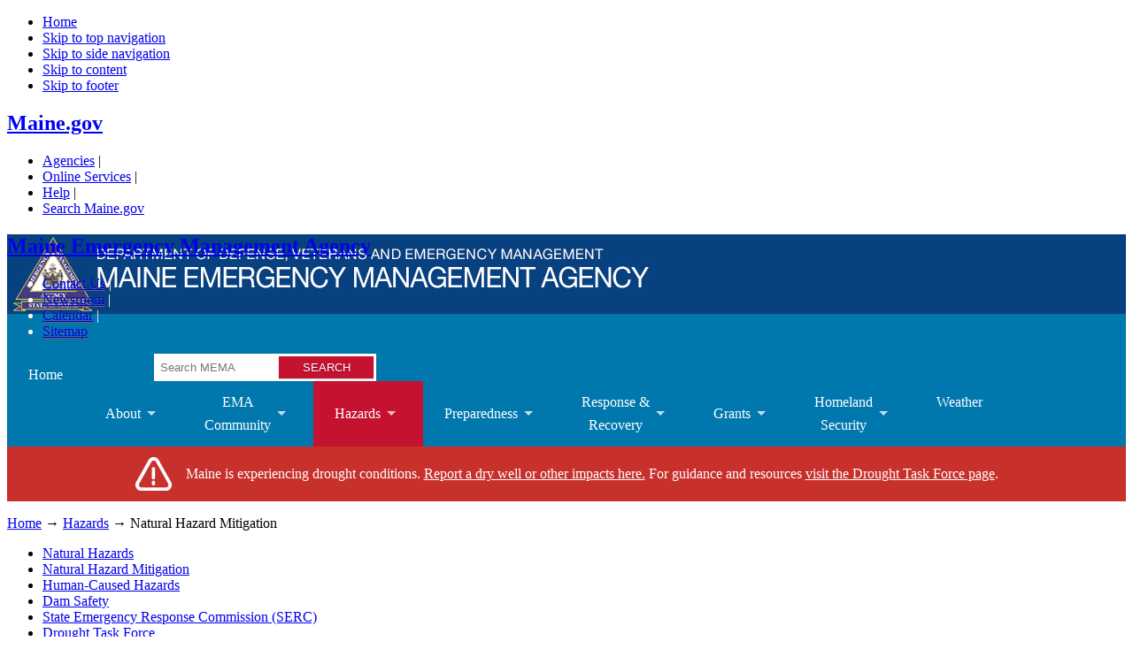

--- FILE ---
content_type: text/html; charset=UTF-8
request_url: https://www1.maine.gov/mema/hazards/natural-hazard-mitigation
body_size: 49731
content:
	
<!DOCTYPE html>
<!--new method to send styles to older versions of IE--><!--[if lt IE 7 ]>             <html lang="en" class="no-js ie6"> <![endif]-->
<!--[if IE 7 ]>                <html lang="en" class="no-js ie7"> <![endif]-->
<!--[if IE 8 ]>                <html lang="en" class="no-js ie8"> <![endif]-->
<!--[if IE 9 ]>                <html lang="en" class="no-js ie9"> <![endif]-->
<!--[if (gt IE 9)|!(IE)]><!--> <html lang="en" class="no-js">
<!--<![endif]-->
<head>
<meta charset="utf-8" />
<script async src="https://www.googletagmanager.com/gtag/js?id=UA-31309917-1"></script>
<script>window.dataLayer = window.dataLayer || [];function gtag(){dataLayer.push(arguments)};gtag("js", new Date());gtag("set", "developer_id.dMDhkMT", true);gtag("config", "UA-31309917-1", {"groups":"default","anonymize_ip":true,"page_placeholder":"PLACEHOLDER_page_path","allow_ad_personalization_signals":false});gtag("config", "G-1N4E44JMN6", {"groups":"default","page_placeholder":"PLACEHOLDER_page_location","allow_ad_personalization_signals":false});gtag("config", "G-TFVPRW63KM", {"groups":"default","page_placeholder":"PLACEHOLDER_page_location","allow_ad_personalization_signals":false});</script>
<meta name="Generator" content="Drupal 10 (https://www.drupal.org)" />
<meta name="MobileOptimized" content="width" />
<meta name="HandheldFriendly" content="true" />
<meta name="viewport" content="width=device-width, initial-scale=1.0" />
<link rel="icon" href="https://www.maine.gov/mema/sites/maine.gov.mema/files/favicon.ico" type="image/vnd.microsoft.icon" />
<link rel="canonical" href="http://www1.maine.gov/mema/hazards/natural-hazard-mitigation" />
<link rel="shortlink" href="http://www1.maine.gov/mema/node/31" />

<meta charset="windows-1252" />
<meta http-equiv="X-UA-Compatible" content="IE=edge,chrome=1">

<title>Natural Hazard Mitigation | Maine Emergency Management Agency</title>
<link rel="stylesheet" media="all" href="/mema/sites/maine.gov.mema/files/css/css_60LmIM2hnB6EpUmwUMKN-ybJNWEWbSMlInUO-qKZKRI.css?delta=0&amp;language=en&amp;theme=mema&amp;include=[base64]" />
<link rel="stylesheet" media="all" href="/mema/sites/maine.gov.mema/files/css/css_dC-o9MpAbTDmManFHjKjUDk0Qd3O9TcTp4DfxWEfuXQ.css?delta=1&amp;language=en&amp;theme=mema&amp;include=[base64]" />
<link rel="stylesheet" media="print" href="/mema/sites/maine.gov.mema/files/css/css_tOzQ6p60FEvvpRM5t-TSG0Ut6FyOTJuzf9X6eoXieQg.css?delta=2&amp;language=en&amp;theme=mema&amp;include=[base64]" />
<link rel="stylesheet" media="all" href="/mema/sites/maine.gov.mema/files/css/css_K7tyubsbXDJC89BMlralTnRH0pmrKknuld8cu66lzGk.css?delta=3&amp;language=en&amp;theme=mema&amp;include=[base64]" />
<link rel="stylesheet" media="print" href="/mema/sites/maine.gov.mema/files/css/css_ykhzACFr8oadNlu1Ne5erZg9fnOh6Ci4OAvN8-isUk4.css?delta=4&amp;language=en&amp;theme=mema&amp;include=[base64]" />
<link rel="stylesheet" media="all" href="/mema/sites/maine.gov.mema/files/css/css_xeoOgndpmX2A706gr2LGTeu6qHLC4Bvd7s-RsjH4p1U.css?delta=5&amp;language=en&amp;theme=mema&amp;include=[base64]" />
<link rel="stylesheet" media="all" href="https://www.maine.gov/awt/templateV3/css/styles2.css" />
<link rel="stylesheet" media="all" href="https://www.maine.gov/awt/templateV3/css/sm-simple.css" />
<link rel="stylesheet" media="all" href="https://www.maine.gov/awt/templateV3/js/datatables/css/jquery.dataTables.min.css" />
<link rel="stylesheet" media="all" href="/mema/sites/maine.gov.mema/files/css/css_Mo7g-i-L9cggvgU96zden0vfwN6LcMy2CmBMFgzdPGU.css?delta=9&amp;language=en&amp;theme=mema&amp;include=[base64]" />


<meta name="viewport" content="width=device-width, initial-scale=1.0" />
<meta name="description" content=" " />
<meta name="keywords" content=" " />
<link media="only screen and (max-width:651px)" type="text/css" rel="stylesheet" href="/mema/themes/mema/css/sphone.css" />
<meta name="google-site-verification" content="dcv0LRAYt6hui9UWK7T6Vjke8nVVkAq5FEdsWza249g" />
</head>
<body class="node-id-31 path-node page-node-type-multi-column-page">
<!-- Start Skip Navigation: Accessibility Requirement -->
<ul class="offscreen">
  <li><a href="/mema" accesskey="H" title="Home [accesskey 'h']">Home</a></li>
  <li><a href="#top-nav" accesskey="1" title="Skip to navigation [accesskey '1']">Skip to top navigation</a></li>
  <li><a href="#content" accesskey="2" title="Skip to side navigation [accesskey '2']">Skip to side navigation</a></li>
  <li><a href="#page-body" accesskey="3" title="Skip to content [accesskey '3']">Skip to content</a></li>
  <li><a href="#footer" accesskey="4" title="Skip to footer [accesskey '4']">Skip to footer</a></li>
</ul>
<!-- End Skip Navigation: Accessibility Requirement --> 

    
          <div class="dialog-off-canvas-main-canvas" data-off-canvas-main-canvas>
    <!-- Sliver Include Start --> 
<!-- Template V3 Sliver Header Drupal  -->
<div id="sliver_container"> 
	<div class="sliver"> 
		<h2><a href="https://www.maine.gov/">Maine.gov</a></h2>
		<ul>
			<li><a href="https://www.maine.gov/portal/government/state-agencies/">Agencies</a> |</li>
			<li><a href="https://www.maine.gov/portal/online_services">Online Services</a> |</li>
			<li><a href="https://www.maine.gov/portal/help">Help</a> |</li>
			<li><a href="https://www.maine.gov/search/" class="state_search">Search Maine.gov</a></li>
		</ul>
		<div id="google_translate_element"></div>
		<script type="text/javascript">
			function googleTranslateElementInit() {
			  new google.translate.TranslateElement({pageLanguage: 'en', layout: google.translate.TranslateElement.InlineLayout.SIMPLE}, 'google_translate_element');
			}
		</script>
		<script type="text/javascript" src="//translate.google.com/translate_a/element.js?cb=googleTranslateElementInit">
		</script>
	</div>
</div>
<!-- Sliver End --><div id="container">
	<header>
		<div class="sub-container">
		
	
    	<h2 class="logo"><a href="/mema/" rel="home">Maine Emergency Management Agency</a></h2>


 
		<div class="header_nav_search">
			
            
        
    
    <ul id="vtopnav">
          <li>
        <a href="/mema/about/contact" data-drupal-link-system-path="node/12">Contact Us</a> 
      </li> 
			
	          <li>
        <a href="/mema/ema-community/newsroom" data-drupal-link-system-path="node/2877">Newsroom</a> 
      </li> 
			
	          <li>
        <a href="/mema/about/calendar" data-drupal-link-system-path="node/4579">Calendar</a> 
      </li> 
			
	          <li>
        <a href="/mema/sitemap" data-drupal-link-system-path="node/14">Sitemap</a> 
      </li> 
	        </ul>
  


  <div  class="search-block-form contextual-region" data-drupal-selector="search-block-form" id="block-mema-search" role="search">
  
      
<form action="/mema/search/node" method="get" id="search-block-form" accept-charset="UTF-8" data-drupal-selector="search-form">
  

<div class="js-form-item form-item js-form-type-search form-item-keys js-form-item-keys form-no-label">
      

<label for="edit-keys" class="visually-hidden">Search</label>




<input title="Enter the terms you wish to search for." data-drupal-selector="edit-keys" type="search" id="edit-keys" name="keys" value="" class="form-search topsearch" placeholder="Search MEMA" />




        </div>

<div data-drupal-selector="edit-actions" class="form-actions js-form-wrapper form-wrapper searchbutton" id="edit-actions">



<input data-drupal-selector="edit-submit" type="submit" id="edit-submit" value="Search" class="button js-form-submit form-submit" />

</div>




</form>




  </div>


			
		</div>
		<!-- end header_nav_search --> 
		</div>
	</header>
	<!-- end header -->
		
  <div  id="block-mainmenu">
  
    
    <nav id="top-nav" class="megamenu">
    <div class="sub-container clearfix">
    
<ul id="superfish-main" class="menu sf-menu sf-main sf-horizontal sf-style-none">
  
<li id="main-menu-link-content42d0acd4-83b9-4104-af29-8aaae14d6730" class="sf-depth-1 sf-no-children"><a href="/mema/home" title="" class="sf-depth-1">Home <span class="sf-description"></span></a></li><li id="main-menu-link-content382fde95-d0b3-4db0-8206-eaff6f5ffe40" class="sf-depth-1 menuparent"><a href="/mema/about" title="" class="sf-depth-1 menuparent">About</a><ul><li id="main-menu-link-contentf365cdce-245b-4714-9fc7-c1f88e41ab0c" class="sf-depth-2 menuparent"><a href="/mema/about/staff" title="" class="sf-depth-2 menuparent">MEMA Staff</a><ul><li id="main-menu-link-contentbfc91ce2-0b38-4c6c-97b9-d7e3b2b45f51" class="sf-depth-3 sf-no-children"><a href="/mema/mema/about/staff/meet_the_director" title="" class="sf-depth-3">Meet the Director</a></li></ul></li><li id="main-menu-link-content5f10a805-caeb-4ef5-9f3d-89c2e70d7b15" class="sf-depth-2 sf-no-children"><a href="/mema/about/contact" title="" class="sf-depth-2">Contact</a></li><li id="main-menu-link-contentb1943c38-16b0-41dd-b8f7-25139af47adb" class="sf-depth-2 sf-no-children"><a href="/mema/about/hiring" title="" class="sf-depth-2">Employment Opportunities</a></li><li id="main-menu-link-content146d9294-6881-4b16-b20a-cbfff2efc97d" class="sf-depth-2 sf-no-children"><a href="/mema/about/history" title="" class="sf-depth-2">History</a></li></ul></li><li id="main-menu-link-content7c6cf122-6819-4ab4-8ed3-e56109eec45d" class="sf-depth-1 menuparent"><a href="/mema/ema-community" title="" class="sf-depth-1 menuparent">EMA <span class="sf-description">Community</span></a><ul><li id="main-menu-link-contentf3a71da0-3e26-4ced-96a2-c02c7e34bc01" class="sf-depth-2 menuparent"><a href="/mema/ema-community/county-local" title="" class="sf-depth-2 menuparent">County &amp; Local</a><ul><li id="main-menu-link-content9f2b8e5b-e1b7-4e0d-b9c5-440e9cd17edb" class="sf-depth-3 sf-no-children"><a href="/mema/ema-community/county-local/county-emergency-management-agencies" title="" class="sf-depth-3">County Emergency Management Agencies</a></li><li id="main-menu-link-content40e4af6f-5524-401a-b650-5ef3c2876881" class="sf-depth-3 sf-no-children"><a href="/mema/ema-community/county-local/document-library" title="" class="sf-depth-3">EMA Document Library</a></li><li id="main-menu-link-content1ad5e361-61ed-4a6b-97b8-f44b4ca2b4a7" class="sf-depth-3 sf-no-children"><a href="/mema/ema-community/county-local/local-emergency-management" title="" class="sf-depth-3">Local Emergency Management</a></li></ul></li><li id="main-menu-link-content69dcb7cd-980d-4ab1-94db-b75356631afa" class="sf-depth-2 menuparent"><a href="/mema/ema-community/communications" title="" class="sf-depth-2 menuparent">Communications Systems</a><ul><li id="main-menu-link-contentb1dbdafc-4fc9-4c7a-8032-9f60a0984825" class="sf-depth-3 sf-no-children"><a href="/mema/ema-community/communications/document-library" title="" class="sf-depth-3">Communications Document Library</a></li><li id="main-menu-link-contenta1346e66-343c-4453-8f02-9c1fcc1f7bef" class="sf-depth-3 sf-no-children"><a href="/mema/ema-community/communications/links-resources" title="" class="sf-depth-3">Links &amp; Resources</a></li></ul></li><li id="main-menu-link-content072fd730-f407-4e6a-a5a2-c3aaf5c91f39" class="sf-depth-2 sf-no-children"><a href="/mema/ema-community/social-media" title="" class="sf-depth-2">Social Media</a></li><li id="main-menu-link-content62e0e00b-41e1-48de-8d78-355fa432a5e3" class="sf-depth-2 sf-no-children"><a href="/mema/ema-community/newsroom" title="" class="sf-depth-2">Newsroom</a></li></ul></li><li id="main-menu-link-content7af14baa-0fcc-4bf2-9213-ff89e3e744d8" class="active-trail sf-depth-1 menuparent"><a href="/mema/hazards" title="" class="sf-depth-1 menuparent">Hazards</a><ul><li id="main-menu-link-content77502c18-64a3-463b-9a39-36d04bdccdcf" class="sf-depth-2 menuparent"><a href="/mema/hazards/natural-hazards" title="" class="sf-depth-2 menuparent">Natural Hazards</a><ul><li id="main-menu-link-contentb346460a-f476-476b-a815-744bf4a56e2d" class="sf-depth-3 sf-no-children"><a href="/mema/hazards/natural-hazards/lightning-safety" title="" class="sf-depth-3">Lightning Safety</a></li><li id="main-menu-link-content126bad1e-d0c5-49bf-ac15-7882582e0639" class="sf-depth-3 sf-no-children"><a href="/mema/hazards/natural-hazards/flooding" title="" class="sf-depth-3">Flooding</a></li><li id="main-menu-link-contentcd069e24-8e0c-461d-9c2b-af4dfe8adba4" class="sf-depth-3 sf-no-children"><a href="/mema/hazards/natural-hazards/severe-winter-storms" title="" class="sf-depth-3">Severe Winter Storms</a></li><li id="main-menu-link-content6b9bfdde-a559-476d-ad79-cec1e08a8203" class="sf-depth-3 sf-no-children"><a href="/mema/hazards/natural-hazards/severe-summer-storms" title="" class="sf-depth-3">Severe Summer Storms</a></li><li id="main-menu-link-content5728a40d-8a76-421e-b9b4-16f0db8d6de2" class="sf-depth-3 sf-no-children"><a href="/mema/hazards/natural-hazards/hurricanes" title="" class="sf-depth-3">Hurricanes</a></li><li id="main-menu-link-content7bc4bb6e-f5c2-4285-b2ea-d08d8b5007de" class="sf-depth-3 sf-no-children"><a href="/mema/hazards/natural-hazards/wildfires" title="" class="sf-depth-3">Wildfires</a></li><li id="main-menu-link-content5b56c574-a790-4689-bad9-e5c8a2a3a286" class="sf-depth-3 sf-no-children"><a href="/mema/hazards/natural-hazards/drought" title="" class="sf-depth-3">Drought</a></li><li id="main-menu-link-contentce08ebad-18a1-458f-a84d-a3f585707a73" class="sf-depth-3 sf-no-children"><a href="/mema/hazards/natural-hazards/earthquake" title="" class="sf-depth-3">Earthquake</a></li><li id="main-menu-link-content45ff77cd-bb4d-439e-aca0-1e926d163716" class="sf-depth-3 sf-no-children"><a href="/mema/hazards/natural-hazards/tornado" title="" class="sf-depth-3">Tornado</a></li><li id="main-menu-link-contente23d2364-eeb3-449b-8c17-54bf33620570" class="sf-depth-3 sf-no-children"><a href="/mema/hazards/natural-hazards/erosion" title="" class="sf-depth-3">Erosion</a></li><li id="main-menu-link-content60358f93-5131-4346-93cc-846e54ac8f3c" class="sf-depth-3 sf-no-children"><a href="/mema/hazards/natural-hazards/landslide" title="" class="sf-depth-3">Landslide</a></li></ul></li><li id="main-menu-link-content0dd27666-92cc-4aa6-aa35-497d08f2d121" class="active-trail sf-depth-2 sf-no-children"><a href="/mema/hazards/natural-hazard-mitigation" title="" class="is-active sf-depth-2">Natural Hazard Mitigation</a></li><li id="main-menu-link-content0103ece2-cf78-433d-9f0c-2e65df030041" class="sf-depth-2 menuparent"><a href="/mema/hazards/human-caused-hazards" title="" class="sf-depth-2 menuparent">Human-Caused Hazards</a><ul><li id="main-menu-link-content37473196-4aa8-48b3-a065-b69ccc31e220" class="sf-depth-3 sf-no-children"><a href="/mema/hazards/human-caused-hazards/hazardous-materials" title="" class="sf-depth-3">Hazardous Materials</a></li><li id="main-menu-link-content3f8c2c31-09bf-4636-a386-825bebf984e3" class="sf-depth-3 sf-no-children"><a href="/mema/hazards/human-caused-hazards/hazardous-materials-response-teams" title="" class="sf-depth-3">Hazardous Materials Response Teams</a></li><li id="main-menu-link-content40f7c169-1397-4cda-a5c2-1977bb9c0746" class="sf-depth-3 sf-no-children"><a href="/mema/hazards/human-caused-hazards/radiological-hazards" title="" class="sf-depth-3">Radiological Hazards</a></li><li id="main-menu-link-contentb262d1c6-9a58-4f22-8062-aa0d3de98c74" class="sf-depth-3 sf-no-children"><a href="/mema/mema/hazards/human-caused-hazards/pfas" title="" class="sf-depth-3">Per- and Polyfluoroalkyl Substances (PFAS)</a></li></ul></li><li id="main-menu-link-content2c0e3969-e32b-4735-925f-26feb7e2a820" class="sf-depth-2 menuparent"><a href="/mema/hazards/dam-safety" title="" class="sf-depth-2 menuparent">Dam Safety</a><ul><li id="main-menu-link-content70928f8a-7a68-4b81-844f-e1974dbde4d4" class="sf-depth-3 sf-no-children"><a href="/mema/hazards/dam-safety/emergency-action-plan" title="" class="sf-depth-3">Emergency Action Plan</a></li><li id="main-menu-link-content80d0d925-0745-47db-b321-1e489cbf2f6a" class="sf-depth-3 sf-no-children"><a href="/mema/hazards/dam-safety/links-resources" title="" class="sf-depth-3">Links &amp; Resources</a></li></ul></li><li id="main-menu-link-contentda98f442-a198-45f5-9eda-3cb56f234b10" class="sf-depth-2 menuparent"><a href="/mema/hazards/serc" title="" class="sf-depth-2 menuparent">State Emergency Response Commission (SERC)</a><ul><li id="main-menu-link-contentd4427fab-d148-47c3-9b39-dd09c6872e1c" class="sf-depth-3 sf-no-children"><a href="/mema/hazards/serc/about" title="" class="sf-depth-3">About</a></li><li id="main-menu-link-content6c6616a9-b90d-4eb1-953d-d3d532bc9c9f" class="sf-depth-3 sf-no-children"><a href="/mema/hazards/serc/responder-training-resources" title="" class="sf-depth-3">Responder Training and Resources</a></li><li id="main-menu-link-contentbefe3050-19a6-4bfc-a5c2-afade9d84f74" class="sf-depth-3 sf-no-children"><a href="/mema/hazards/serc/facility-resources" title="" class="sf-depth-3">Facility Resources</a></li><li id="main-menu-link-content769bc705-d076-4184-a4d2-0e8bacf9cfa5" class="sf-depth-3 sf-no-children"><a href="/mema/hazards/serc/right-to-know" title="" class="sf-depth-3">Right to Know</a></li><li id="main-menu-link-content3bc0a693-36d6-46bc-a1d0-8645b1c6d0bb" class="sf-depth-3 sf-no-children"><a href="/mema/hazards/serc/references" title="" class="sf-depth-3">References</a></li><li id="main-menu-link-content391efc84-594b-4123-a14f-56586bafd6b8" class="sf-depth-3 sf-no-children"><a href="/mema/hazards/serc/library" title="" class="sf-depth-3">Library</a></li><li id="main-menu-link-content1883a0eb-2de7-46b8-8667-f02b70fbcb16" class="sf-depth-3 sf-no-children"><a href="/mema/hazards/serc/news-reports" title="" class="sf-depth-3">News &amp; Reports</a></li><li id="main-menu-link-contentfe6d82d9-e43f-49d5-ac80-3034e99f469b" class="sf-depth-3 sf-no-children"><a href="/mema/hazards/serc/contact" title="" class="sf-depth-3">Contact SERC</a></li></ul></li><li id="main-menu-link-content016ceb54-7e03-4dff-a72e-c1150288d4fa" class="sf-depth-2 sf-no-children"><a href="/mema/hazards/drought-task-force" title="" class="sf-depth-2">Drought Task Force</a></li><li id="main-menu-link-content7b031855-a6e1-4aac-9729-1037b1180664" class="sf-depth-2 menuparent"><a href="/mema/hazards/river-flow-advisory-commission" title="" class="sf-depth-2 menuparent">River Flow Advisory Commission</a><ul><li id="main-menu-link-content81458a96-d0be-4c0c-a794-cfb62a529b4f" class="sf-depth-3 sf-no-children"><a href="/mema/hazards/river-flow-advisory-commission/reports" title="" class="sf-depth-3">Reports</a></li><li id="main-menu-link-content03aeea64-3364-4e42-a3ad-3d88cca6f9b8" class="sf-depth-3 sf-no-children"><a href="/mema/hazards/river-flow-advisory-commission/cooperative-snow-survey" title="" class="sf-depth-3">Cooperative Snow Survey</a></li><li id="main-menu-link-contentcaedda30-b529-4157-82e6-1711eb91c375" class="sf-depth-3 sf-no-children"><a href="/mema/hazards/river-flow-advisory-commission/river-watch" title="" class="sf-depth-3">River Watch</a></li></ul></li></ul></li><li id="main-menu-link-contentcc1e61b9-95e8-4b92-bffb-790aabb00647" class="sf-depth-1 menuparent"><a href="/mema/maine-prepares" title="" class="sf-depth-1 menuparent">Preparedness</a><ul><li id="main-menu-link-content005e7b4e-0a41-4ecc-8994-9ce7a37a3926" class="sf-depth-2 menuparent"><a href="/mema/maine-prepares/plans-trainings-exercises" title="" class="sf-depth-2 menuparent">Planning, Training &amp; Exercise</a><ul><li id="main-menu-link-content07718b7a-2735-48e8-820b-db7ef974dcba" class="sf-depth-3 sf-no-children"><a href="https://www.maine.gov/mema/maine-prepares/plans-trainings-exercises/planning" title="" class="sf-depth-3 sf-external">Planning</a></li><li id="main-menu-link-content27513eaa-edbc-4e13-95ca-c99211b7951d" class="sf-depth-3 menuparent"><a href="/mema/maine-prepares/plans-trainings-exercises/training" title="" class="sf-depth-3 menuparent">Training</a><ul><li id="main-menu-link-content5be5aa07-430f-4dd2-960c-3a764352da3a" class="sf-depth-4 sf-no-children"><a href="/mema/maine-prepares/plans-trainings-exercises/training/ema-certification" title="" class="sf-depth-4">EMA Certification</a></li></ul></li><li id="main-menu-link-content67ae47c6-7d0c-4513-b9df-b791fee4e33e" class="sf-depth-3 sf-no-children"><a href="/mema/maine-prepares/plans-trainings-exercises/exercise" title="" class="sf-depth-3">Exercise</a></li></ul></li><li id="main-menu-link-contentb8dd8a69-7ba8-44d7-99ba-475d548f1095" class="sf-depth-2 menuparent"><a href="/mema/maine-prepares/home-preparedness" title="" class="sf-depth-2 menuparent">Home Preparedness</a><ul><li id="main-menu-link-content2e74bb65-2245-4994-a0a2-0d826548f7fc" class="sf-depth-3 sf-no-children"><a href="/mema/maine-prepares/home-preparedness/make-plan" title="" class="sf-depth-3">Make a Plan</a></li><li id="main-menu-link-content6b72cd81-3688-4d2c-b6be-0028af26eef7" class="sf-depth-3 sf-no-children"><a href="/mema/maine-prepares/home-preparedness/stay-informed" title="" class="sf-depth-3">Stay Informed</a></li><li id="main-menu-link-content331fa100-36db-4877-8efb-84c761a93e2a" class="sf-depth-3 sf-no-children"><a href="/mema/maine-prepares/home-preparedness/help-others" title="" class="sf-depth-3">Help Others</a></li><li id="main-menu-link-contentd6062f50-3a19-49ee-bde5-d6e57d5d566d" class="sf-depth-3 sf-no-children"><a href="/mema/maine-prepares/home-preparedness/family-plan" title="" class="sf-depth-3">Your Plan for Your Family</a></li><li id="main-menu-link-content5cff50fe-64df-4856-b111-2af29646f09d" class="sf-depth-3 sf-no-children"><a href="/mema/maine-prepares/home-preparedness/pets-livestock" title="" class="sf-depth-3">Your Pets and Livestock</a></li><li id="main-menu-link-contentc24ee761-36f0-46ea-bfe6-b67894d4094c" class="sf-depth-3 sf-no-children"><a href="/mema/maine-prepares/home-preparedness/grab-go-bag" title="" class="sf-depth-3">Grab &amp; Go Bag</a></li><li id="main-menu-link-contentfd6b2ecb-6a54-441b-8800-031a16a4da00" class="sf-depth-3 sf-no-children"><a href="/mema/maine-prepares/home-preparedness/car-bag" title="" class="sf-depth-3">Car Preparedness Bag</a></li><li id="main-menu-link-content1036a2f0-cdb8-4ace-96c8-f95aa77aa816" class="sf-depth-3 sf-no-children"><a href="/mema/maine-prepares/home-preparedness/tools-resources" title="" class="sf-depth-3">Tools and Resources</a></li></ul></li><li id="main-menu-link-contente07a38ab-189d-4172-95a4-074186190b83" class="sf-depth-2 menuparent"><a href="/mema/maine-prepares/school-preparedness" title="" class="sf-depth-2 menuparent">School Preparedness</a><ul><li id="main-menu-link-contente1b17753-8feb-4938-b618-8e59483d3be9" class="sf-depth-3 sf-no-children"><a href="/mema/maine-prepares/school-preparedness/emergency-preparedness-planning" title="" class="sf-depth-3">School Emergency Preparedness Planning</a></li><li id="main-menu-link-content57ec46ea-434b-44a4-96ed-8ade1aa5a63a" class="sf-depth-3 sf-no-children"><a href="/mema/maine-prepares/school-preparedness/resources" title="" class="sf-depth-3">Additional Resources</a></li><li id="main-menu-link-content53f0fdff-7990-44e4-bcbd-1d1c682b5744" class="sf-depth-3 sf-no-children"><a href="/mema/maine-prepares/school-preparedness/step-program" title="" class="sf-depth-3">STEP Program</a></li></ul></li><li id="main-menu-link-content70f7c393-31c1-46ea-a2df-cd09fba99c02" class="sf-depth-2 menuparent"><a href="/mema/maine-prepares/community-preparedness" title="" class="sf-depth-2 menuparent">Community Preparedness</a><ul><li id="main-menu-link-content9f117d4c-414f-4d85-a728-7bccd4bee863" class="sf-depth-3 menuparent"><a href="/mema/maine-prepares/community-preparedness/emergency-response-teams" title="" class="sf-depth-3 menuparent">Emergency Response Teams</a><ul><li id="main-menu-link-content1cd0384b-0bb7-4b5d-aaa8-9dda732c3c6b" class="sf-depth-4 sf-no-children"><a href="/mema/maine-prepares/community-preparedness/emergency-response-teams/cert" title="" class="sf-depth-4">Community Emergency Response Teams (CERT)</a></li></ul></li></ul></li><li id="main-menu-link-contentd1217b3b-b1a8-4df9-bb72-5e218794335b" class="sf-depth-2 menuparent"><a href="/mema/maine-prepares/business-preparedness" title="" class="sf-depth-2 menuparent">Business Preparedness</a><ul><li id="main-menu-link-contentb8eaa3b7-3ab7-4fc7-841c-70d671a21b96" class="sf-depth-3 sf-no-children"><a href="/mema/maine-prepares/business-preparedness/helping-clients-customers-employees" title="" class="sf-depth-3">Helping Clients, Customers, and Employees</a></li></ul></li><li id="main-menu-link-contentf8905125-ee42-4b1a-80fa-d0c958a24526" class="sf-depth-2 menuparent"><a href="/mema/maine-prepares/preparedness-library" title="" class="sf-depth-2 menuparent">Preparedness Library</a><ul><li id="main-menu-link-content4622ea45-8fbe-4f67-8db2-c6dd41e70032" class="sf-depth-3 sf-no-children"><a href="/mema/maine-prepares/preparedness-library/publications" title="" class="sf-depth-3">Publications</a></li></ul></li></ul></li><li id="main-menu-link-contentdfaa1b79-693b-45fa-b545-d238644825e5" class="sf-depth-1 menuparent"><a href="/mema/response-recovery" title="" class="sf-depth-1 menuparent">Response &amp; <span class="sf-description">Recovery</span></a><ul><li id="main-menu-link-content4486640d-d463-4fd3-8ee4-d51e16721bc6" class="sf-depth-2 menuparent"><a href="/mema/response-recovery/incident-management" title="" class="sf-depth-2 menuparent">Incident Management</a><ul><li id="main-menu-link-contenta4e68567-1556-4d0d-9025-12091b1705f4" class="sf-depth-3 sf-no-children"><a href="/mema/response-recovery/incident-management/covid-19-response" title="" class="sf-depth-3">COVID-19 Response</a></li><li id="main-menu-link-content6d716be5-18bc-4709-85f7-f549d9c837f5" class="sf-depth-3 sf-no-children"><a href="/mema/response-recovery/incident-management/state-emergency-response-team" title="" class="sf-depth-3">State Emergency Response Team</a></li><li id="main-menu-link-contentb5a2466c-d61a-43ab-9dff-fad78b2784df" class="sf-depth-3 sf-no-children"><a href="/mema/response-recovery/incident-management/emergency-management-response-teams" title="" class="sf-depth-3">Emergency Management Response Teams</a></li><li id="main-menu-link-contentb15fd3b5-031e-47c8-85bf-d09af91c54d6" class="sf-depth-3 sf-no-children"><a href="/mema/response-recovery/incident-management/mutual-aid" title="" class="sf-depth-3">Mutual Aid</a></li><li id="main-menu-link-content9f92da40-e61a-48d5-b23e-829616039971" class="sf-depth-3 sf-no-children"><a href="/mema/response-recovery/incident-management/links-resources" title="" class="sf-depth-3">Links &amp; Resources</a></li></ul></li><li id="main-menu-link-content59b39cf8-da8a-4793-adaf-bce1bf07d09d" class="sf-depth-2 sf-no-children"><a href="/mema/response-recovery/mass-care" title="" class="sf-depth-2">Mass Care</a></li><li id="main-menu-link-content2b346d10-ef75-4793-8ab1-3c5e294555a6" class="sf-depth-2 menuparent"><a href="/mema/response-recovery/disaster-recovery" title="" class="sf-depth-2 menuparent">Disaster Recovery</a><ul><li id="main-menu-link-content882f6d3e-163c-4db3-b65a-2e7ab6f6b4b6" class="sf-depth-3 sf-no-children"><a href="/mema/response-recovery/disaster-recovery/donation-management" title="" class="sf-depth-3">Donation Management</a></li><li id="main-menu-link-content8f0c1fc7-86e2-42a0-af33-68d1cd95efb1" class="sf-depth-3 sf-no-children"><a href="/mema/response-recovery/disaster-recovery/resources" title="" class="sf-depth-3">Recovery Resources</a></li><li id="main-menu-link-contenta59bf3bb-abdb-4639-a29c-2e798536ee33" class="sf-depth-3 sf-no-children"><a href="/mema/response-recovery/disaster-recovery/federal-assistance" title="" class="sf-depth-3">Federal Disaster Assistance</a></li><li id="main-menu-link-content252a2b4a-943a-4904-ad19-9f9414bf68be" class="sf-depth-3 sf-no-children"><a href="/mema/response-recovery/disaster-recovery/state-disaster-recovery-team" title="" class="sf-depth-3">State Disaster Recovery Team</a></li><li id="main-menu-link-contenta71e00a9-9aab-4134-a944-68362b329304" class="sf-depth-3 sf-no-children"><a href="/mema/response-recovery/disaster-recovery/links-resources" title="" class="sf-depth-3">Links &amp; Resources</a></li><li id="main-menu-link-contente587ca30-0643-4b9a-8d1b-4e74b46889c0" class="sf-depth-3 sf-no-children"><a href="/mema/response-recovery/disaster-recovery/library" title="" class="sf-depth-3">Recovery Library</a></li></ul></li></ul></li><li id="main-menu-link-content4cefc349-8c01-4f5f-95b8-559a47434e1a" class="sf-depth-1 menuparent"><a href="/mema/grants" title="" class="sf-depth-1 menuparent">Grants</a><ul><li id="main-menu-link-content382cb031-29aa-462f-808d-85470e806abd" class="sf-depth-2 sf-no-children"><a href="/mema/grants/homeland-security-grant-program" title="" class="sf-depth-2">Homeland Security Grant Program</a></li><li id="main-menu-link-contentfbc72f61-9864-483b-985d-6d1535897e7b" class="sf-depth-2 sf-no-children"><a href="/mema/grants/nonprofit-security-grant-program" title="" class="sf-depth-2">Nonprofit Security Grant Program (NSGP)</a></li><li id="main-menu-link-content37f4ada0-de48-4acb-87f7-b333c24e2178" class="sf-depth-2 menuparent"><a href="/mema/grants/state-and-local-cybersecurity-grant-program" title="" class="sf-depth-2 menuparent">State &amp; Local Cybersecurity Grant Program (SLCGP)</a><ul><li id="main-menu-link-contentf1e80231-0042-4c94-bc84-2a4736ec43fb" class="sf-depth-3 sf-no-children"><a href="/mema/grants/state-and-local-cybersecurity-grant-program/multi-factor" title="" class="sf-depth-3">Multi-Factor Authentication Keys</a></li></ul></li><li id="main-menu-link-content78b3e1ec-350c-4660-9738-ed486878b751" class="sf-depth-2 sf-no-children"><a href="/mema/grants/operation-stonegarden-grant-program" title="" class="sf-depth-2">Operation Stonegarden Grant Program</a></li><li id="main-menu-link-contentaf498b9e-d8c5-47df-8bb5-0747422f3de0" class="sf-depth-2 sf-no-children"><a href="/mema/grants/emergency-management-grant-program" title="" class="sf-depth-2">Emergency Management Performance Grant (EMPG)</a></li><li id="main-menu-link-contentdbd38156-9395-4f40-be8b-0e99ff1b808b" class="sf-depth-2 menuparent"><a href="/mema/grants/mitigation-grants" title="" class="sf-depth-2 menuparent">FEMA Hazard Mitigation Assistance (HMA)</a><ul><li id="main-menu-link-content3c39b01c-bc68-4430-8adb-03e4a44279e3" class="sf-depth-3 sf-no-children"><a href="/mema/grants/mitigation-grants/safeguarding-loan" title="" class="sf-depth-3">Safeguarding Tomorrow Revolving Loan Fund</a></li></ul></li><li id="main-menu-link-content2063ef66-045c-406e-a152-813da09331d0" class="sf-depth-2 sf-no-children"><a href="/mema/grants/individual-assistance-grant-program" title="" class="sf-depth-2">Individual Assistance Grant Program (IA)</a></li><li id="main-menu-link-content8f95ef8f-3c3e-4be9-9439-176e825b5172" class="sf-depth-2 menuparent"><a href="/mema/grants/pa" title="" class="sf-depth-2 menuparent">Public Assistance Grant Program</a><ul><li id="main-menu-link-content0a62d2d4-364c-47ad-8635-dfc0e557220d" class="sf-depth-3 sf-no-children"><a href="/mema/grants/pa/declared-disasters" title="" class="sf-depth-3">Declared Disasters</a></li><li id="main-menu-link-contentd05e3fbc-391a-4a92-9d14-57b38f2896d1" class="sf-depth-3 sf-no-children"><a href="/mema/grants/pa/navigating-grants-portal" title="" class="sf-depth-3">Navigating Grants Portal</a></li><li id="main-menu-link-contentd1e3c18e-e7de-4c1c-aa84-314e3d51ff77" class="sf-depth-3 sf-no-children"><a href="/mema/grants/pa/categories-of-work" title="" class="sf-depth-3">Categories of Work</a></li><li id="main-menu-link-contenta852f0c7-2df5-4f40-818f-d1688577c0b2" class="sf-depth-3 sf-no-children"><a href="/mema/grants/pa/procurement-and-contracting" title="" class="sf-depth-3">Procurement and Contracting Requirements</a></li><li id="main-menu-link-content995ff8be-8592-4337-9d23-27b1446f3484" class="sf-depth-3 sf-no-children"><a href="/mema/grants/pa/reimbursement" title="" class="sf-depth-3">Submitting Costs for Reimbursement</a></li><li id="main-menu-link-content86de383d-125e-4685-9603-1f14b5c8269e" class="sf-depth-3 sf-no-children"><a href="/mema/grants/pa/project-submissions-processes" title="" class="sf-depth-3">Project Submission Processes</a></li><li id="main-menu-link-content3f2c2569-e5c6-4e4f-bb5a-c4059c52d47b" class="sf-depth-3 sf-no-children"><a href="/mema/grants/pa/additional-information" title="" class="sf-depth-3">Additional Information</a></li><li id="main-menu-link-content270af8ba-08fe-4457-a0b7-c51b5bbb8c61" class="sf-depth-3 sf-no-children"><a href="/mema/grants/public-assistance-grant-program/public-assistance-for-vaccine-providers" title="" class="sf-depth-3">Vaccine Providers</a></li></ul></li><li id="main-menu-link-contentbf102e99-723d-4988-a905-bec9746edc6b" class="sf-depth-2 sf-no-children"><a href="/mema/grants/environmental-planning-historical-properties" title="" class="sf-depth-2">Environmental Planning and Historical Properties</a></li><li id="main-menu-link-content3fde3af2-0dc5-4c8f-8145-04c55643e51e" class="sf-depth-2 sf-no-children"><a href="/mema/grants/faq" title="" class="sf-depth-2">Resources</a></li></ul></li><li id="main-menu-link-content92ff5eb5-13b7-4ced-b98f-6ebabaf25852" class="sf-depth-1 menuparent"><a href="/mema/homeland-security" title="" class="sf-depth-1 menuparent">Homeland <span class="sf-description">Security</span></a><ul><li id="main-menu-link-contentb8b6ec6b-605a-4cd3-8b85-83e18e6cabb0" class="sf-depth-2 sf-no-children"><a href="/mema/homeland-security/critical-infrastructure-protection" title="" class="sf-depth-2">Critical Infrastructure Protection</a></li><li id="main-menu-link-content81238883-b58c-461a-86a3-5de378b7e241" class="sf-depth-2 sf-no-children"><a href="/mema/homeland-security/see-something-say-something" title="" class="sf-depth-2">See Something, Say Something</a></li><li id="main-menu-link-contentdbcda8c6-12f1-43cb-8fe0-263d1175b289" class="sf-depth-2 sf-no-children"><a href="/mema/homeland-security/cyber-security" title="" class="sf-depth-2">Cybersecurity</a></li><li id="main-menu-link-content481742b0-d30b-4eae-a75a-437f70f3c43f" class="sf-depth-2 sf-no-children"><a href="/mema/homeland-security/contact" title="" class="sf-depth-2">Contact</a></li></ul></li><li id="main-menu-link-contentc1bf0203-b17e-480a-a3dc-93d709426d3e" class="sf-depth-1 sf-no-children"><a href="/mema/weather" title="" class="sf-depth-1">Weather</a></li>
</ul>

    </div>
    </nav>
  </div>


	<!-- end top_nav -->
		<!-- alert -->
  <div  id="block-alertbanner">
<div class="contextual-region">
  
</div>  <div class="contextual-region">
  
</div>
      
            <div><div style="display:flex;align-items:center;justify-content:center;"><img alt="alert_triangle" data-entity-type="file" data-entity-uuid="266eafc5-48c0-4b68-99ce-10abe0d72e44" height="38" src="/mema/sites/maine.gov.mema/files/inline-images/alert1.png" width="41" loading="lazy" /><p style="margin:0;">Maine is experiencing drought conditions. <a href="https://maine-dry-well-survey-maine.hub.arcgis.com/">Report a dry well or other impacts here.</a> For guidance and resources <a href="https://www.maine.gov/mema/hazards/drought-task-force">visit the Drought Task Force page</a>.</p>
</div>
</div>
      
  </div>


	<div id="content">
		
  <div  id="block-mema-breadcrumbs">
<div class="contextual-region">
  
</div>  <div class="contextual-region">
  
</div>
      <div class="crumb_trail">
<p>
 
			<a href="/mema/">Home</a> &rarr; 
	 
			<a href="/mema/hazards">Hazards</a> &rarr; 
	 
			Natural Hazard Mitigation
	</p>
</div>

  </div>

 
		
		

															<div id="sectionnav" class="subsection nav" role="navigation">
						
  

          
        
          <ul class="mainnav">
      <li>
                        <a href="/mema/hazards/natural-hazards" data-drupal-link-system-path="node/34">Natural Hazards</a>
                  </li>
      <li>
                        <a  href=/mema/hazards/natural-hazard-mitigation>Natural Hazard Mitigation</a>
                  </li>
      <li>
                        <a href="/mema/hazards/human-caused-hazards" data-drupal-link-system-path="node/49">Human-Caused Hazards</a>
                  </li>
      <li>
                        <a href="/mema/hazards/dam-safety" data-drupal-link-system-path="node/46">Dam Safety</a>
                  </li>
      <li>
                        <a href="/mema/hazards/serc" data-drupal-link-system-path="node/63">State Emergency Response Commission (SERC)</a>
                  </li>
      <li>
                        <a href="https://www.maine.gov/mema/hazards/drought-task-force">Drought Task Force</a>
                  </li>
      <li>
                        <a href="/mema/hazards/river-flow-advisory-commission" data-drupal-link-system-path="node/53">River Flow Advisory Commission</a>
                  </li>
    </ul>


  


	
					</div><!-- end sectionnav -->
					<span id="page-body"></span>				
											<div id="maincontent3" class="article" role="main">
													
			
			  <div data-drupal-messages-fallback class="hidden"></div><div  id="block-mema-page-title">
<div class="contextual-region">
  
</div>  <div class="contextual-region">
  
</div>
      
  <h1>Natural Hazard Mitigation</h1>


  </div>
<div  id="block-mema-content">
<div class="contextual-region">
  
</div>  <div class="contextual-region">
  
</div>
      <article about="/mema/hazards/natural-hazard-mitigation">

  
    

  
  <div>
        	<p>Hazard mitigation describes sustained actions taken to reduce or eliminate long-term risks to people and property caused by natural hazards. Hazard mitigation actions improve a community’s resilience to natural disasters by taking measures to reduce risk and to minimize impacts of severe weather events.</p>

<p>While hazard mitigation actions are beneficial and should be taken before a disaster occurs, hazard mitigation is critical following a disaster. By restoring structures to their pre-disaster conditions, they remain vulnerable to future damages and are susceptible to the costly repetitive cycle of damage, reconstruction, and repeated damage.</p>

<p>Hazard mitigation breaks the cycle of damage and reconstruction by reducing vulnerability to future events. Imagine a bridge or a culvert that was recently washed out during a flood event and needs to be replaced. Rather than reconstructing the bridge or culvert to its pre-disaster conditions, hazard mitigation would upsize the structure to pass through more water during the next flood event, thus reducing its risk of washout.</p>

<p>According to the National Institute of Building Sciences findings, every $1 spent on mitigation funding can save $6 in future disaster costs.<br />
 </p>

<h2>Read the 2023 Maine State Hazard Mitigation Plan</h2>

<p>Download the complete <a data-entity-type="file" data-entity-uuid="114ea49a-3c33-4125-991f-fb6696134c3e" filename="Maine_SHMP2023_Final_full.pdf" href="https://www.maine.gov/mema/sites/maine.gov.mema/files/inline-files/Maine_SHMP2023_Final_full.pdf" title="2023 Maine State Hazard Mitigation Plan">State Hazard Mitigation Plan (pdf)</a> or read individual sections by following the links below:</p>

<p><a data-entity-type="file" data-entity-uuid="dde1d994-148b-49b9-9b83-9b3c8eae6084" filename="ExecSummary.pdf" href="https://www.maine.gov/mema/sites/maine.gov.mema/files/inline-files/ExecSummary.pdf" title="Executive Summary">Section 1. Executive Summary and Letter of Adoption by Governor Mills (pdf)</a></p>

<p><a data-entity-type="file" data-entity-uuid="fb43d1e0-4648-43cd-9ead-1c0dc6e8446b" filename="SHMP2023_Planning.pdf" href="https://www.maine.gov/mema/sites/maine.gov.mema/files/inline-files/SHMP2023_Planning.pdf" title="Planning">Section 2. Planning Process (pdf)</a></p>

<p><a data-entity-type="file" data-entity-uuid="b8ac6bb6-4c54-413b-b796-83ac4904e8a4" filename="SHMP2023_Risk Assessment_TIER 1 &amp; TIER 2.pdf" href="https://www.maine.gov/mema/sites/maine.gov.mema/files/inline-files/SHMP2023_Risk Assessment_TIER 1 &amp; TIER 2.pdf" title="Risk Assessment">Section 3. Risk Assessment (pdf)</a></p>

<p><a data-entity-type="file" data-entity-uuid="fa9cb64d-f744-463d-9854-886f7af8d64e" filename="SHMP2023_Capabilities.pdf" href="https://www.maine.gov/mema/sites/maine.gov.mema/files/inline-files/SHMP2023_Capabilities.pdf" title="Capabilities">Section 4 and 5. State and Local Capabilities (pdf)</a></p>

<p><a data-entity-type="file" data-entity-uuid="f87a7534-08c2-4eed-9ba5-166bbf865315" filename="SHMP2023_Strategies.pdf" href="https://www.maine.gov/mema/sites/maine.gov.mema/files/inline-files/SHMP2023_Strategies.pdf" title="Mitigation Strategy">Section. 6 Mitigation Strategy (pdf)</a></p>

<p><a data-entity-type="file" data-entity-uuid="70aef044-0945-42be-b308-ae40d7d1bb2c" filename="SHMP2023_Maintenance.pdf" href="https://www.maine.gov/mema/sites/maine.gov.mema/files/inline-files/SHMP2023_Maintenance.pdf" title="Planning Maintenance">Section 7. Planning Maintenance (pdf)</a></p>

<p><a data-entity-type="file" data-entity-uuid="19ac2cb5-d786-4bc1-b9b3-4bbe20ed24b5" filename="8_SHMP2023_APPENDICES.pdf" href="https://www.maine.gov/mema/sites/maine.gov.mema/files/inline-files/8_SHMP2023_APPENDICES.pdf" title="Appendices">Appendices (pdf)</a></p>

<p><a class="file file--mime-application-pdf file--application-pdf" data-entity-type="file" data-entity-uuid="bcbd1b0a-5875-410e-ac81-717d89f578b7" filename="Maine SHMP 2023 Approval Letter signed.pdf" href="https://www.maine.gov/mema/sites/maine.gov.mema/files/inline-files/Maine SHMP 2023 Approval Letter signed.pdf" title="Maine SHMP 2023 Approval Letter">FEMA Letter of Formal Approval (pdf)</a> <br /><br />
Access the <a href="https://experience.arcgis.com/experience/202cb7e1444c4881b44b7586136ef9e7/" title="Maine Risk Map">Maine Risk Map</a> to discover potential natural hazard locations and vulnerabilities in Maine. </p>

<p> </p>

<p><a href="/mema/grants/mitigation-grants">Information on Natural Hazard Mitigation Grants</a></p>

<p><a href="https://www.maine.gov/mema/sites/maine.gov.mema/files/inline-files/State%20Hazard%20Mitigation%20Plan%202019%20Update_10.8.2019.pdf" title="2019 State Hazard Mitigation Plan">Read the 2019 State Hazard Mitigation Plan (pdf)</a></p>
<!--WN1https://www1.maine.gov/tools/whatsnew/index.php?topic=MEMA_News_All&v=list_news_cond2018&category=Mitigation&desc=1&l=6&noheadfoot=1--><!--ADDEDWN1https://www1.maine.gov/tools/whatsnew/index.php?topic=MEMA_News_All&v=list_news_cond2018&category=Mitigation&desc=1&l=6&noheadfoot=1-->
<!--ADDEDWN1E-->




</div></article></div></div>
	<aside> 
						 						
	<div class="sidebarbox">
<h3>Hazard Mitigation</h3>

<p>Hazard Mitigation is sustained action that eliminates or reduces long-term risk to people and their property from hazards and their impacts.</p>
</div>

	
    </article>

  </div>

		
				 </div>
									 													

		<!-- end content id -->
	<footer id="footer" class="clearfix">
	<div class="sub-container">
		            <div class="footer_column">
  <div id="block-credit">
  
      <h3>Credit</h3>
    
      
            <div><p><img alt="InforME logo" data-entity-type="file" data-entity-uuid="cce32c57-05f4-4dbe-b952-8f70c1ac352e" src="/mema/sites/maine.gov.mema/files/inline-images/InforME.png" width="50" height="35" loading="lazy" /></p>

<p>Copyright © 2020<br />
All rights reserved.</p></div>
      
  </div>

</div>

            <div class="footer_column">
  <div  id="block-contact">
<div class="contextual-region">
  
</div>      <h3>Contact</h3>
  <div class="contextual-region">
  
</div>
      
            <div><p><strong>Maine Emergency Management Agency</strong><br />
72 State House Station<br />
45 Commerce Drive<br />
Augusta, Maine 04333</p>

<p>800-452-8735 (toll-free, in-state only)<br />
207-624-4400</p>

<p>TTY: Maine Relay 711<br />
FAX: 207-287-3178</p>
</div>
      
  </div>

</div>

            <div class="footer_column">
  <div  id="block-connect">
<div class="contextual-region">
  
</div>      <h3>Connect</h3>
  <div class="contextual-region">
  
</div>
      
            <div><p class="govdelivery"><a href="https://bsky.app/profile/maineema.bsky.social">Bluesky</a> | <a href="http://www.facebook.com/MaineEMA">Facebook</a> | <a href="https://www.linkedin.com/company/maine-emergency-management-agency">LinkedIn</a> | <a href="https://nextdoor.com/pages/maine-emergency-management-agency">NextDoor</a> | <a href="http://twitter.com/MaineEMA">X (Formerly Twitter)</a></p>
</div>
      
  </div>

</div>

            <div class="footer_column">
  <div  id="block-subscribe">
<div class="contextual-region">
  
</div>      <h3>Subscribe</h3>
  <div class="contextual-region">
  
</div>
      
            <div><p><strong>Receive MEMA news and upcoming events by email.</strong></p>

<p><a class="alertbutton dhsblue" href="/mema/about/contact#subscribe">Sign up!</a></p>
</div>
      
  </div>

</div>

            <div class="footer_column">
  <div  id="block-mema-webeoc">
<div class="contextual-region">
  
</div>      <h3>WebEOC</h3>
  <div class="contextual-region">
  
</div>
      
            <div><p><a href="https://gateway.maine.gov/WEBEOC/DEFAULT.ASPX">State Emergency Operations Center WebEOC login</a></p>

<p><a href="https://gatewaytest.maine.gov/WEBEOC/default.aspx">WebEOC Test Environment</a></p>
</div>
      
  </div>

</div>

            </div>
	</footer>
	<!-- end pagefooter id -->
</div>
<!-- end container id -->

  </div>

    
    <script type="application/json" data-drupal-selector="drupal-settings-json">{"path":{"baseUrl":"\/mema\/","scriptPath":null,"pathPrefix":"","currentPath":"node\/31","currentPathIsAdmin":false,"isFront":false,"currentLanguage":"en","currentQuery":{"q":"hazards\/natural-hazard-mitigation"}},"pluralDelimiter":"\u0003","suppressDeprecationErrors":true,"google_analytics":{"account":"UA-31309917-1","trackOutbound":true,"trackMailto":true,"trackTel":true,"trackDownload":true,"trackDownloadExtensions":"7z|aac|arc|arj|asf|asx|avi|bin|csv|doc(x|m)?|dot(x|m)?|exe|flv|gif|gz|gzip|hqx|jar|jpe?g|js|mp(2|3|4|e?g)|mov(ie)?|msi|msp|pdf|phps|png|ppt(x|m)?|pot(x|m)?|pps(x|m)?|ppam|sld(x|m)?|thmx|qtm?|ra(m|r)?|sea|sit|tar|tgz|torrent|txt|wav|wma|wmv|wpd|xls(x|m|b)?|xlt(x|m)|xlam|xml|z|zip"},"ckeditorAccordion":{"accordionStyle":{"collapseAll":null,"keepRowsOpen":null,"animateAccordionOpenAndClose":1,"openTabsWithHash":1}},"statistics":{"data":{"nid":"31"},"url":"\/mema\/core\/modules\/statistics\/statistics.php"},"superfish":{"superfish-main":{"id":"superfish-main","sf":{"animation":{"opacity":"show","height":"show"},"speed":"fast"},"plugins":{"smallscreen":{"mode":"window_width","breakpoint":651,"title":"Main Menu"},"supposition":true,"supersubs":true}}},"user":{"uid":0,"permissionsHash":"556807b7b9eebff8ba1ea3d0b0921b625c426c673249b8fd2a49f688006aac32"}}</script>
<script src="/mema/sites/maine.gov.mema/files/js/js_LfxkyS1HP5yqJhUxCKZ3tNS_TCg0KJqoGuDNb5g4C6k.js?scope=footer&amp;delta=0&amp;language=en&amp;theme=mema&amp;include=[base64]"></script>
<script src="//code.jquery.com/ui/1.11.4/jquery-ui.js"></script>
<script src="https://www.maine.gov/awt/templateV3/js/datatables/js/jquery.dataTables.min.js"></script>
<script src="https://www.maine.gov/awt/templateV3/js/datatables/js/dataTables.responsive.min.js"></script>
<script src="/mema/modules/contrib/ckeditor_accordion/js/accordion.frontend.js?sxnn7q"></script>
<script src="/mema/sites/maine.gov.mema/files/js/js_6RJ86kPnDvfb6-uI2zIMqZ8oaQOYJF3Ym0ge2nNq8u8.js?scope=footer&amp;delta=5&amp;language=en&amp;theme=mema&amp;include=[base64]"></script>

</body>
</html>

--- FILE ---
content_type: text/css
request_url: https://www1.maine.gov/mema/sites/maine.gov.mema/files/css/css_Mo7g-i-L9cggvgU96zden0vfwN6LcMy2CmBMFgzdPGU.css?delta=9&language=en&theme=mema&include=eJx1jmtuAjEMhC-UkiNF3sQbTJ0HtlM1t2-gKkVo-Tcz32g0oIoWqF4wWhMfVX0caq2EJV1sgv5yHSjT5dYyY4AKPI2i-tfA6VTD4jdQdJCxxrlsZzD0mdsG_HHbfCE747cyJRRXsMBfU20y1fybPXXiJyZaTwPEdS5Rq_6hTru0aliTUwMjvb9MMjrw6T9xOjrKTnr2VMme7EOFc_tCodvWMdcCzBoFsR7z0XtTsnXqHUfRsekR_QEpi6FE
body_size: 22319
content:
/* @license GNU-GPL-2.0-or-later https://www.drupal.org/licensing/faq */
header .sub-container{color:#fff;background:#074180 url(/mema/themes/mema/images/header.jpg) 0 0 no-repeat;height:90px!important;}header{background:#074180;background-color:#074180;}header h2.logo a{width:610px;}footer#footer{background:#074180;color:#fff;}footer#footer h4{color:#fff;}.footer_column a:link,.footer_column a:visited{color:#fff!important;}.node-preview-container{position:relative!important;background-color:#ccc!important;width:auto!important;}.searchbutton input[type=submit]{background:#c41230 none 0 0!important;border:1px solid #c41230!important;color:#fff!important;margin:0!important;border-radius:0!important;height:25px;position:absolute;right:3px;text-transform:uppercase;top:3px;font-size:.8em!important;}.form-submit{background:#c41230 none repeat scroll 0 0!important;border:1px solid #c41230!important;color:#fff!important;margin:0!important;border-radius:0!important;height:25px;font-size:.8em!important;text-transform:uppercase;}#views-exposed-form-news-block-2  .form-submit{margin-top:.25rem !important;}nav#top-nav,nav#top-nav ul.sf-menu,.sf-menu li{background-color:#0078ae;}.sf-menu a,.sf-menu a:link,.sf-menu li ul li a{color:#fff!important;text-decoration:none!important;}.sf-menu li ul li a.sf-depth-2,.sf-menu li ul li.sf-clone-parent a,.sf-menu li ul li a.sf-depth-3{color:#074180!important;}.sf-menu li ul li a.sf-depth-2:hover,.sf-menu li ul li.sf-clone-parent a:hover,.sf-menu li ul li a.sf-depth-3:hover{color:#fff!important;}.sf-menu li:hover,.sf-menu li a:focus,.sf-menu li.sfHover .sf-with-ul,.sf-menu li.current a:hover,.sf-menu li.current,ul.sf-menu li:hover > a,.sf-menu li.sfHover ul li.sf-depth-2 a:hover{background:#0078ae;color:#fff!important;}.sf-menu a:hover,.sf-menu li.sfHover .sf-with-ul,ul.sf-menu li:hover > a,.sf-menu li.sfHover{color:#fff!important;background-color:#c41230;}#maincontent,#maincontent1,#maincontent2,#maincontent3{padding:10px 0 2rem 2em;}.sf-menu li.active-trail a{color:#fff!important;}.sf-menu li{text-align:center;}.sf-menu li ul li a{color:#074180!important;text-decoration:none!important;}.sf-menu ul{border-top:5px solid #0078ae;}.sf-menu ul li{background:#fff;border-bottom:1px solid #f1f1f1;}.sf-arrows .sf-with-ul::after,.sf-arrows .sf-with-ul:after{border:5px solid transparent;border-top-color:#fff;}.sf-arrows > li > .sf-with-ul:focus::after,.sf-arrows > li:hover > .sf-with-ul::after,.sf-arrows > .sfHover > .sf-with-ul::after{border-top-color:#fff;}body#home nav .hometab.sf-with-ul::after,body#about nav .abouttab.sf-with-ul::after,body#state nav .statetab.sf-with-ul::after,body#municipal nav .municipaltab.sf-with-ul::after,body#subscribers nav .subscriberstab.sf-with-ul::after{border-top-color:#fff!important;}ul.sf-menu .sf-sub-indicator::after{content:''!important;position:absolute!important;top:50%!important;right:7px!important;margin-top:-3px!important;height:0!important;width:0!important;border-top-width:5px;border-right-width:5px;border-bottom-width:5px;border-left-width:5px;border-top-style:solid;border-right-style:solid;border-bottom-style:solid;border-left-style:solid;border-right-color:transparent;border-bottom-color:transparent;border-left-color:transparent;-moz-border-top-colors:none;-moz-border-right-colors:none;-moz-border-bottom-colors:none;-moz-border-left-colors:none;border-image-source:none;border-image-slice:100%;border-image-width:1;border-image-outset:0;border-image-repeat:stretch stretch;}ul.sf-menu .sf-sub-indicator{right:25px;}ul.sf-menu.menu ul{margin-top:34px!important;}ul.sf-menu .sf-sub-indicator::after a:hover{border-top-color:#fff!important;}body#home nav .hometab,body#about nav .abouttab,body#state nav .statetab,body#municipal nav .municipaltab,body#subscribers nav .subscriberstab{color:#fff;background-color:#FFF;}#sectionnav h3{color:#333;background-color:#3c3c3c;}.sectionbanner{background-color:#f4f5f7;background:-webkit-linear-gradient(left,#f4f5f7,white);background:-o-linear-gradient(right,#f4f5f7,white);background:-moz-linear-gradient(left,#f4f5f7,white);background:linear-gradient(to right,#f4f5f7,white);}.sidebarbox{background-color:#eee;}.sidebarbox h3,h3.sidebarheadline{color:#fff;background-color:#074180;}.sidebarbox h4{text-transform:uppercase;border-bottom:2px solid #074180;margin-left:7px;margin-right:7px;}.tbstriped tr th{background-color:#074180;color:#fff;}.tbstriped tr td{background:#fff;}.tbstriped thead td{color:#fff;background-color:#074180;}.tbstriped tbody tr.zebra td{background:#eee;}.ckeditor-accordion-container > dl{border:1px solid #393d75;}.ckeditor-accordion-container > dl dt > a{background-color:#5a5b5d!important;border-bottom:#efefef!important;}.ckeditor-accordion-container > dl{}.ckeditor-accordion-container > dl dd{padding:16px 15px 0 16px!important;border-bottom:#efefef!important;}.form_item_nf{margin:0;padding:5px 5px 5px 10px;}.form_title{font-size:0.75em;margin:0;padding:0 0 0 2px;}.fine_print{color:#666666;font-size:0.75em;}.form_input{font-size:0.75em;margin:0;padding:0;}ul.sitemap li{margin-bottom:10px;}ul.sitemap ul li{margin-bottom:0;list-style:none;}.header_nav_search{width:33%!important;}#search-block-form{clear:both;font-size:1em;font-weight:bold;position:relative;width:251px;height:31px;background:#fff;color:#000;float:right;}input.edit-submit{font-size:.8em;}.topsearch{border:none;height:31px;margin-left:5px;width:68%;}@media screen and (-webkit-min-device-pixel-ratio:0){.form_header_1{background-color:#6693AA;color:#fff!important;margin:0 -11px 8px -14px;padding:8px 14px;width:100%;}}.sidebarbox{margin:15px 0 10px;padding-bottom:10px;}.sidebarbox h3{text-transform:uppercase;margin:0;padding:5px 0;text-align:center;width:100%;}.sidebarbox ul{list-style:none;margin:10px 20px;padding:0;}.sidebarbox ul li{margin-bottom:8px;}.sidebarbox p{padding:3px 8px;}.sidebarbox p.more{font-style:italic;}.button{display:inline-block;zoom:1;*display:inline;vertical-align:baseline;margin:10px auto;cursor:pointer;text-align:center;text-decoration:none;font:14px/100% Arial,Helvetica,sans-serif;padding:.5em 2em .55em;text-shadow:0 1px 1px rgba(0,0,0,.3);-webkit-border-radius:.5em;-moz-border-radius:.5em;border-radius:.5em;-webkit-box-shadow:0 1px 2px rgba(0,0,0,.2);-moz-box-shadow:0 1px 2px rgba(0,0,0,.2);box-shadow:0 1px 2px rgba(0,0,0,.2);}.button:hover{text-decoration:none;}.button:active{position:relative;top:1px;}.medium{font-size:12px;padding:.4em 1.5em .42em;}.button-black{background:#444;border:1px solid #333;color:#fff;}.button-black:hover{background:#6693AA;color:#fff;}.button-black:active{background:#555;color:#fff;}a.button-black{color:#FFF !important;}.alertbutton.dhsred{background-color:#c41230;border:1px solid #00000003;border-radius:8px;color:#ffffff !important;cursor:pointer;display:inline-block;line-height:22.4px;padding:8px 11.2px;text-align:center;}.alertbutton.dhsblue{background-color:#0078ae;border:1px solid #00000003;border-radius:8px;color:#ffffff !important;cursor:pointer;display:inline-block;line-height:22.4px;padding:8px 11.2px;text-align:center;}#criticalinfo{display:none;}ul.social-media{list-style:none;}ul.social-media li{background-image:url(//www.maine.gov/awt/templateV3/images/new-social-media.png);background-repeat:no-repeat;padding:9px 0 9px 45px!important;}li.facebook{background-position:0 -6px;}li.twitter{background-position:0 -55px;}li.linkedin{background-position:0 -104px;}li.bluesky{background-position:0 -150px;}li.youtube{background-position:0 -194px;}li.instagram{background-position:0 -244px;}li.nextdoor{background-position:0 -292px;}li.govdelivery{background-position:0 -500px;}footer .footer_column .contextual-links li a{color:#000!important;}.footer_column p,.footer_column ul{padding-left:0!important;}.footer_column,footer .footer_column:first-child{margin-left:10px!important;}@media screen and (min-width:652px) and (max-width:1242px){.home-info{width:75%;}.home-info .info{width:72%;}}li.active-trail a{background-color:#c41230!important;color:#ffffff!important;}li.active-trail ul li{background-color:#fff!important;}li.active-trail ul li a{background-color:#fff!important;color:#000;}li.active-trail ul li a:hover{background-color:#0078ae!important;color:#fff!important;}ul#vtopnav li::after{content:" | ";}ul#vtopnav li:last-child::after{content:none;}.responsive-img{max-width:100%;height:auto;display:block;margin:0 auto;}.video-container{position:relative;padding-bottom:56.25%;height:0;overflow:hidden;max-width:100%;background:#000;margin:0 auto;}.video-container iframe{position:absolute;top:0;left:0;width:100%;height:100%;border:0;}.sf-description{display:block;margin-top:10px!important;}li.sf-depth-2{line-height:15px!important;}.sf-menu li ul li{text-align:left!important;}nav.megamenu ul.sf-menu li ul li ul{display:block!important;}#sectionnav ul li ul{border-top:#ddd!important;}a.sf-depth-2.menuparent.sf-with-ul{background-color:#fff;color:#074180!important;}a.sf-depth-2.menuparent.sf-with-ul:hover{background-color:#074180;color:#fff!important;}a.sf-depth-3.menuparent.sf-with-ul{background-color:#fff;color:#074180!important;}a.sf-depth-3.menuparent.sf-with-ul:hover 

a.sf-depth-4.menuparent.sf-with-ul{background-color:#fff;color:#074180!important;}a.sf-depth-4.menuparent.sf-with-ul:hover{background-color:#074180;color:#fff!important;}.sf-menu li.active-trail a,.sf-menu li.active-trail ul li a:hover{color:#fff!important;}.sf-menu li.active-trail ul li a{color:#074180!important;}#main-standardfront-page,#main-menu-link-content382fde95-d0b3-4db0-8206-eaff6f5ffe40,#main-menu-link-content57721485-7023-4fb0-b249-5841a63ac35b,#main-menu-link-content4cefc349-8c01-4f5f-95b8-559a47434e1a,#main-menu-link-content7af14baa-0fcc-4bf2-9213-ff89e3e744d8,#main-menu-link-content5e6dc14f-12c8-47a4-ad43-2039e824bcbd,#main-menu-link-contentcc1e61b9-95e8-4b92-bffb-790aabb00647{display:inline-block;vertical-align:middle;line-height:42px;}img.align-right{margin-left:15px;}.clear{clear:both;}.sidebarbox h3 + img{margin-top:20px;}.agencytable caption{font-size:.9em;font-style:italic;font-weight:bold;}aside img{max-width:100%;}figure figcaption{font-size:.8em;font-style:italic;}aside .readers{border:2px solid #c41230;padding:0 10px;text-align:center;}aside .readers h3{color:#c41230;}.readers p{font-size:.9em;}article .readers{border-top:1px solid #ccc;margin-top:20px;}.top{border-bottom:1px solid #ccc;padding-bottom:.8em;text-align:right;font-style:italic;clear:both;}.flexslider.dams p{margin:0;bottom:0;left:0;}.flexslider.dams .flex-direction-nav a{top:23%!important;}.flexslider.dams{padding:20px}.slides{max-width:100%}.onthispage{padding-left:15px;border-left:2px solid #c41230;}.onthispage p{padding-top:5px;}.onthispage ul{padding-bottom:7px;}form#searchnews{width:34%;float:right;margin-left:20px;}form#searchnews fieldset legend{font-weight:bold;}.video-right{float:right;margin-left:15px;}.footnote{font-size:.8em;font-style:italic;background-color:#e1f2f9;border:1px solid #0078ae;padding:0px 20px;border-radius:8px;}.tabbox{margin-bottom:20px;}.tablist{margin:0;padding:0;list-style:none;}.tablist__tab{display:inline-block;margin:0 0.2em 0 0;padding:0.5em;background-color:#0078ae;cursor:pointer;color:#fff!important;text-align:center;}.tablist__tab:focus{outline-color:#c41230;outline-width:1px;outline-style:dashed;}.tablist__tab.is-active{font-weight:700;background-color:#074180;}.tablist__panel{border:1px solid #074180;padding:0 1em;}.tablist__panel.is-hidden{display:none;}#homehero{width:calc(100% + 2em);margin:-10px 0 0 -1em;min-height:425px;background:#fff url(/mema/themes/mema/images/herobg.jpg) center 40% no-repeat;background-size:cover;padding-top:20px;padding-bottom:30px;}.homehero{box-sizing:border-box;display:flex;margin:0;width:100%;background:#fff url(/mema/themes/mema/images/herobg.jpg) center 40% no-repeat;background-size:cover;padding:20px 40px 40px 40px;gap:20px;}@media only screen and (max-width:670px){.homehero{flex-direction:column;}}#homenews,#homecalendar{width:70%;background-color:rgba(255,255,255,.7);border-radius:5px;padding:1px 10px;}.homebox{flex:1;}.homenews,.homecalendar{width:90%;background-color:rgba(255,255,255,.8);border-radius:5px;padding:1px 10px;}#homenews{float:right;margin-right:5%;}#homecalendar{float:left;margin-left:5%;}#homenews h2,#homecalendar h2,.homenews header h3,.homecalendar h3,.homenews header h2,.homecalendar h2{font-size:1.6em !important;text-transform:uppercase;text-align:center;margin-top:12px;}.homenews h3,.homecalendar h3{font-size:1rem;}#homenews ul,#homecalendar ul,.homenews ul,.homecalendar ul{list-style:none;padding-left:0;}#homenews ul li,#homecalendar ul li,.homenews ul li,.homecalendar ul li{margin-bottom:15px;}.homebox header,.homebox footer{background-color:transparent !important;background:transparent !important;height:auto !important;}#middlerow{background-color:#E5E5E5;width:calc(100% + 2em);margin:-20px 0 0 -1em;padding-top:10px;padding-bottom:20px;}#middlerow .threecol1,#middlerow .threecol2,#middlerow .threecol3{position:relative;min-height:285px;}#middlerow .threecol2 .orange.roundbutton,#middlerow .threecol3 .orange.roundbutton{position:absolute;bottom:0px;left:0;right:0;margin:0 auto;}#middlerow .threecol1 h3,#middlerow .threecol2 h3,#middlerow .threecol3 h3{text-transform:uppercase;text-align:center;color:#074180;font-size:1.6em;margin-bottom:0;}.flex-row .flex-cell h3{text-transform:uppercase;text-align:center;color:#074180;font-size:1.6em;margin-bottom:1rem;}#middlerow .threecol2 .orange.roundbutton{width:60px;}#middlerow .threecol3 .orange.roundbutton{width:160px;}.roundbutton{display:inline-block;text-align:center;line-height:1.4;}#middlerow .threecol1 ul{list-style:none;}#middlerow .threecol1 ul li{margin-bottom:10px;}#middlerow .threecol2 p,#middlerow .threecol3 p{text-align:center;}#middlerow .threecol1 h3{background:#e5e5e5 url(/mema/themes/mema/images/weather.png) center top no-repeat;padding-top:75px;}#middlerow .threecol2 h3{background:#e5e5e5 url(/mema/themes/mema/images/alerts.png) center top no-repeat;padding-top:75px;}#middlerow .threecol3 h3{background:#e5e5e5 url(/mema/themes/mema/images/getnotified.png) center 12px no-repeat;padding-top:75px;}#bottomrow{margin:20px 0 3px;}#todaystip{width:62%;float:left;background-color:#75c1e1;border:3px solid #074180;padding:2px 2%;}#todaystip h3{text-transform:uppercase;text-align:center;color:#074180;font-size:1.8em;margin:12px;}#todaystip h4{margin:0!important;font-size:1.3em;}#todaystip p{margin-top:0;}#maineprepares{width:27%;float:left;margin-left:6%;}#maineprepares h3{text-transform:uppercase;color:#c41230;font-size:1.8em;margin-top:16px;}#maineprepares ul{list-style:none;padding:0;}#maineprepares ul li{margin-bottom:10px;background:#fff url(/mema/themes/mema/images/orangecheck.png) left 3px no-repeat;padding-left:30px;}.bluehighlightbox{background-color:#75c1e1;border:3px solid #074180;padding:2px 2%;}.bluehighlightbox h3{text-transform:uppercase;text-align:center;color:#074180;font-size:1.8em;margin:12px;}.bluehighlightbox p{margin-top:0;}.orange.roundbutton,.orange.roundbutton:visited{background-color:#c41230!important;color:#fff!important;font-style:italic;}.orange.roundbutton:hover{background-color:#be3800!important;}ul.togglelist li{margin-bottom:10px;}.email{border:1px solid #cccccc;padding:0 0 10px;width:45%;float:left;text-align:center;}.email form{padding-left:5px;}.email form input#email,.sms form input#sms{width:50%;}.sms{border:1px solid #cccccc;padding:0 0 10px;width:45%;float:right;clear:none;text-align:center;}.thingyaroundthesignupboxes{width:80%;}.email2{border:1px solid #cccccc;padding:10px;text-align:center;}.email2 form{padding-left:5px;}.email2 form input#email,.sms form input#sms{width:50%;}.sms2{border:1px solid #cccccc;padding:10px;text-align:center;}.thingyaroundthesignupboxes2{width:95%;display:flex;gap:2rem;}@media only screen and (max-width:870px){flex-direction:column;}#cemp-chart{float:right;width:35%;border:1px solid #000;margin-left:15px;}#cemp-chart p{border-bottom:1px solid #000;width:calc(100%+20px);padding:5px 10px;margin:0;}#cemp-chart p:nth-child(odd){background-color:#453A7E;color:#fff;text-align:center;}#cemp-chart p:last-child{border:none;}.tablist__panel{padding-top:10px;}td.dataTables_empty{font-weight:bold;font-size:1.2em;}#block-views-block-content-block-1 .pager__items{text-align:center;}.dataTable td p{margin:0 !important;}#block-alertbanner{width:100%;background-color:#c8302c;padding:12px 0;clear:both;}#block-alertbanner div:nth-child(2){max-width:80em;margin:0 auto;}#block-alertbanner p{margin:0 0 0 1rem !important;color:#fff;}#block-alertbanner a,#block-alertbanner a:visited{color:#fff !important;}.flex-row{display:flex;flex-direction:column;margin:2em 0 1em 0;}.flex-row img{max-width:100%;display:block;}.flex-cell{flex:1 1 300px;padding:0 .75em;margin-bottom:1em;}.flex-cell li{margin-bottom:.5em;}.flex-border{padding:16px;border:1px solid #e7e9ec;border-radius:5px;}.flex-cell h3{margin-top:0;}.tanbox .flex-row,.button-row .flex-row{border-top:none;}.tanbox .flex-cell{border-left:none;background-color:rgba(227,217,184,.7) !important;border-radius:5px;margin-bottom:1em;padding:1em;}.button-row .flex-cell{border-left:none;margin-bottom:1em;padding:1em 0 0 0;}@media (max-width:650px){.flex-row{display:flex;flex-direction:column;margin:0;}}@media (min-width:651px){.flex-row{flex-direction:row;margin:1em 0 2em 0;}.flex-cell:first-child{flex:1;margin-left:0;padding-left:1rem;border-left:none;}.flex-cell:last-child{flex:1;margin-right:0;}.flex-cell{flex:1;padding:0 .75em;margin-bottom:0;}.flex-cell:first-child{border-left:none;}.flex-cell h2,.flex-cell p,.flex-cell h3,.flex-cell ul{margin:1em 0 .5em 0;}.flex-cell > h2:first-child{margin-top:0 !important;;}.flex-cell p,.flex-cell ul{margin:0 0 1em 0;}.flex-cell > h2:first-child,.flex-cell > h3:first-child{margin-top:0 !important;}.tanbox .flex-row{border-top:none;}.tanbox .flex-cell{border-left:none;background-color:rgba(227,217,184,.7) !important;border-radius:5px;margin-right:1.25em;margin-bottom:0;}.tanbox .flex-cell:last-child{margin-right:0;}.tanbox .flex-row,.button-row .flex-row{border-top:none;}}@media only screen and (max-width:670px){.flex-cell{flex:1 !important}}#views-exposed-form-news-block-2{float:right;margin:0 1rem 1rem 1rem;padding:.5rem;border:1px solid #ececec;}.news.plain li{margin-bottom:.5rem;}.news.plain .views-field-field-date{width:6rem;}.plain.compact li{margin-top:0;margin-bottom:0;}#block-views-block-meetings-block-1{margin:-1rem 1rem 2rem 1rem;}.homecalendar header,.homecalendar footer{background:none;background-color:none;height:auto !important;}.homecalendar footer,#todaystip footer{margin:0;padding:0;width:auto;color:#000;background-color:none;background:none;}#block-views-block-tips-block-3,#block-views-block-tips-block-2{max-width:78rem;margin:0 auto;}@media only screen and (max-width:1280px){#block-views-block-tips-block-3,#block-views-block-tips-block-2{margin:0 1rem;}}#block-views-block-tips-block-3{background-color:rgba(246,250,176,0.7);padding:.5rem 1rem 1rem 1rem;border-radius:5px;}#maincontent1 #block-views-block-tips-block-3 p,#maincontent1 .tips p{max-width:52rem !important;}.plain.tips li{margin-bottom:.5rem;}.webform-submission-form select{display:block;font-size:1rem;margin-bottom:1rem !important;line-height:1.3;padding:.3em 1.4em .2em .8em;width:auto;max-width:100%;box-sizing:border-box;margin:0;box-shadow:0 1px 0 1px rgba(0,0,0,.04);border-radius:.5em;-moz-appearance:none;-webkit-appearance:none;appearance:none;background-image:url('data:image/svg+xml;charset=US-ASCII,%3Csvg%20xmlns%3D%22http%3A%2F%2Fwww.w3.org%2F2000%2Fsvg%22%20width%3D%22292.4%22%20height%3D%22292.4%22%3E%3Cpath%20fill%3D%22%23007CB2%22%20d%3D%22M287%2069.4a17.6%2017.6%200%200%200-13-5.4H18.4c-5%200-9.3%201.8-12.9%205.4A17.6%2017.6%200%200%200%200%2082.2c0%205%201.8%209.3%205.4%2012.9l128%20127.9c3.6%203.6%207.8%205.4%2012.8%205.4s9.2-1.8%2012.8-5.4L287%2095c3.5-3.5%205.4-7.8%205.4-12.8%200-5-1.9-9.2-5.5-12.8z%22%2F%3E%3C%2Fsvg%3E'),linear-gradient(to bottom,#ffffff 0%,#e5e5e5 100%);background-repeat:no-repeat,repeat;background-position:right .7em top 50%,0 0;background-size:.65em auto,100%;}.webform-submission-form select::-ms-expand{display:none;}.webform-submission-form select:focus{box-shadow:0 0 0 3px -moz-mac-focusring;outline:none;}.webform-submission-form select option{font-weight:normal;}.webform-submission-form input.form-text,.webform-submission-form input.form-email,.webform-submission-form input.form-time,.webform-submission-form input.form-url,.webform-submission-form input.form-search,.webform-submission-form input.form-date,.webform-submission-form input.form-number,.webform-submission-form input.form-tel,.webform-submission-form textarea{width:100%;font-size:1em;padding:6px;border-radius:4px;}.webform-flexbox{gap:1rem;}.form-required:after{content:" *";color:red;}.pager{text-align:center;}.pager__items{margin:1rem auto;}.pager__items li{display:inline-block;text-align:center;}.pager__item a{text-align:center;margin:0 auto;padding:6px 10px;border:1px solid #ececec;border-radius:3px;}.pager__item.is-active a{background-color:#ececec;}.primary_cta,.primary_cta:visited,button.primary_cta,button.primary_cta:visited{margin:1em auto !important;font-weight:700 !important;font-size:1.25rem !important;text-align:center !important;padding:12px 12px !important;width:auto;height:auto;border:none;border-radius:15px;text-decoration:none;display:inline-block;-webkit-font-smoothing:antialiased;}.primary_cta:hover,button.primary_cta:hover{transition:background-color .5s ease-out;}.secondary_cta,.secondary_cta:visited{font-weight:700;font-size:1em;text-align:center;padding:12px 12px;width:auto;height:auto;border-radius:4px;text-decoration:none;white-space:nowrap;line-height:3.2em;margin:0 auto;}.secondary_cta:hover{transition:background-color .5s ease-out;}div.home_cta,div.home_cta:visited{display:inline-block;width:9em;font-weight:700;font-size:1.25em;text-align:center;padding:12px 24px;border-radius:4px;text-decoration:none;}div.home_cta:hover{transition:background-color .5s ease-out;}@media only screen and (min-width:781px){.primary_cta,.primary_cta:visited,a.home_cta:visited{padding:12px 12px;font-size:1.25em;margin-top:0;}.secondary_cta,.secondary_cta:visited,a.home_cta,a.home_cta:visited{padding:12px 12px;font-size:1em;margin-top:0;}}


--- FILE ---
content_type: text/css
request_url: https://www1.maine.gov/mema/themes/mema/css/sphone.css
body_size: 5281
content:
/* Remove the following 5 styles if not using any of these IDs or classes */
#home-promobox { width:100%!important; }
#home-search { width:90%; float:none; }
#home-popular { width:auto; float:none; margin-left:2%; }
.highlightbox1, .highlightbox2 { width:267px!important;}
.photo_highlight { display:none; }


/* Do not change these */
body { margin:0; padding:0; background:none!important; position:relative;}
.offscreen, .statewide_message, #sliver_container { display:none; }
#container { margin:0 auto; padding:0; width:100%; min-width:0!important; background-color:#fff; position:relative!important; color:#000; }
h1 { margin:4px 0 10px 0; }
* html header {	zoom:1; }
/* end clearfix */
#vtopnav, #vtopnav a { color:#000; }
header h2.logo { text-indent:0!important; font-family:Georgia, serif!important; font-weight:normal!important; position:relative; width:auto; font-size:1.2em!important; height:auto!important; background:none!important; background-color:transparent; float: none; margin:0 10px!important;}
header h2.logo a { height:40px!important; width:100%; color:#fff; text-decoration:none; padding:10px 0 10px 10px; }
header h2.logo a:visited {	color:#fff; }
.header_nav_search { float:left!important; text-align:left; background-color:#02263D!important; padding:0; width:100%!important; }
.header_nav_search ul#vtopnav {	position:static; width:auto; display:block; float:left; background-color:transparent; margin:12px 5px 12px; color:#fff!important; }
.header_nav_search ul#vtopnav a { color:#fff!important; }
.header_search { margin:0 10px 10px; float:left; width:90%; }
.search_button { right:4px; }
/*.sf-menu li ul li, .sf-arrows .sf-with-ul::after { display:none!important; }
.sf-menu ul { border:none!important; }
.sf-arrows .sf-with-ul { padding-right:1em!important; }*/ 
header { background:#02263D; height:135px!important; }
header .sub-container { background-image:none; }
.sub-container { width:100%!important; min-width:0!important; }
#content { width:auto!important; padding:0; margin-top:0; min-width:0!important; height:auto;}
.crumb_trail { display:none; }
.sectionbanner { margin:0!important; }
#maincontent1 {	clear:both; float:none; width:auto!important; min-width:0; padding:0 12px; margin-top:20px; }
#maincontent2 {	clear:both;	float:none!important; width:auto!important;	min-width:0; border:none; padding:0 12px; margin-top:20px; }
#maincontent2r { clear:both; float:none!important; width:auto!important; min-width:0; border:none; padding:0 12px; margin-top:20px; }
#maincontent3 {	clear:both;	float:none!important; width:auto!important;	min-width:0!important; border:none; padding:0 12px; margin-top:20px; } .twocol1,.twocol2,.threecol1,.threecol2,.threecol3,.threecol1-2,.threecol2-3, .fourcol1,.fourcol2,.fourcol3,.fourcol4 { float:none; width:auto!important; margin:0; }
.homecol1, .homecol2 { float:none; width:auto!important; margin:0!important; }
.twocol1big { float:none!important; width:100%!important; }
.twocol2small { float:none!important; padding-bottom:10px; width:100%!important;}
.pic350,.pic325,.pic300,.pic275,.pic250,.pic225,.pic200,.pic175,.pic125 { float:none; display:block; max-width:90%; margin:.5em auto; }
aside { float:none!important; width:auto!important; border:none; padding:0 12px; }
footer .footer_column:first-child { float: none; width: auto; min-width: 0; margin:0 1em; }
footer .footer_column:last-child { float: none; width: auto; min-width: 0; margin:0 1em; text-align:left; }
.footer_column { float: none; width: auto; }
#sectionnav { display:none; }
/*#mobilenav { display:block!important; }
#mobilemenu li ul li ul li ul li, #mobilemenu li ul li ul li span.sub-arrow  { display:none!important; }*/


/* Nav fix */ 
.sf-description { display:inline; margin-top:0; }
.sf-menu li { text-align:left; }



#block-mainmenu { position:static; }
#block-economist-search { position:static; }

#search-block-form { float:none; margin:0 0 12px 7px; }
nav#top-nav { height:75px; text-align:center; clear:both; }
#superfish-main-toggle span { display:block; width:100%; padding-top:25px; padding-bottom:25px; font-weight:bold; color:#fff; }
a#superfish-main-toggle { text-decoration:none; }

.header_nav_search { margin-right:0; }


ul.sf-menu.menu ul { margin-top:0!important; border-top:0; }

nav.megamenu ul.sf-menu li ul li ul { display:block!important; }



/* Citizen Alert Signup page */
/*{border-bottom:1px solid #cccccc; padding-bottom: 1em;}*/
.email {border:1px solid #cccccc; padding:10px 0; width:100%; float:none;text-align:center; margin:0 auto 20px; }
.email form {padding-left:5px}
.email form input#email, .sms form input#phone {width:80%;}
.sms {border:1px solid #cccccc; padding:10px 0; width:100%; clear:left; float:left;text-align:center;}
.sms form {padding-left:5px}
label {font-size:.8125em;}
select {display:none;}

.thingyaroundthesignupboxes { width:90%; margin:10px auto; }

#homehero { width: calc(100% + 24px); margin: -20px 0 0 -12px; min-height: 300px; background: #fff url(/mema/themes/mema/images/herobg.jpg) center 40% no-repeat; background-size: auto auto; background-size: cover; padding-top: 20px; padding-bottom: 30px; float:none; }
#homenews, #homecalendar { float:none; margin:10px auto; }
#middlerow { width: calc(100% + 24px); marin-left:-12px; clear:both; }
#maineprepares { width:auto; float:none; margin-left:0; }

#todaystip { width:auto; float:none; }